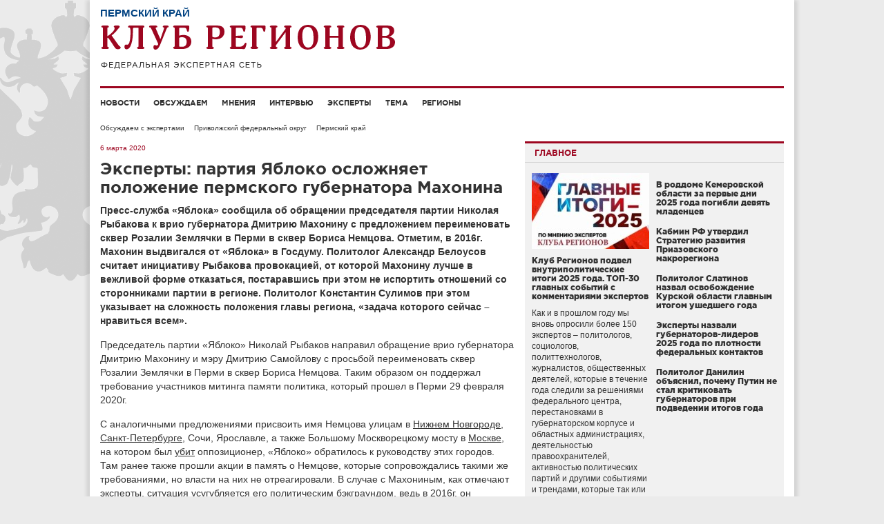

--- FILE ---
content_type: text/html; charset=UTF-8
request_url: http://club-rf.ru/59/detail/3893
body_size: 10958
content:
<!DOCTYPE html>
<html lang="ru">
<head>
	<meta charset="utf-8"/>
	<meta http-equiv="X-UA-Compatible" content="IE=edge"/>
	<meta name="viewport" content="width=1024"/>
	<meta name="yandex-verification" content="4342c0f84e20fbdb" />
	<meta name="google-site-verification" content="YGX3MvDTP2vNkbaQpjoxQf-hkbI9BTYDvDlwgszLTFw" />
	<meta name="rp6be523fa7e434eafa6bff6b01a63b810" content="5703a9e4bc70162494222575feb3cd8a" />
	<meta name="cmsmagazine" content="43dc585ec388284a3af6368731786cca" />
	<link rel="shortcut icon" href="/favicon.ico"/>
	<link href="http://club-rf.ru/rss" rel="alternate" type="application/rss+xml"/>
	<link href="http://m.club-rf.ru/59/detail/3893" media="only screen and (max-width: 640px)" rel="alternate" />
	<link href="/css/clubrf/reset.css" rel="stylesheet" media="all"/>
	<link href="/css/clubrf/fonts.css" rel="stylesheet" media="all" />
	<link href="/css/clubrf/main.css?v=177" rel="stylesheet" media="all"/>
	<meta name="keywords" content="врио губернатора Пермского края, врио губернатора Дмитрий Махонин, Яблоко в Пермском крае, сквер Бориса Немцова, сквер Розалии Землячки, переименование сквера Землячки в сквер Немцова, председатель Яблока Николай Рыбаков, депутат гордумы Надежда Агишева, мэр Перми Дмитрий Самойлов" />
<meta property="og:title" content="Эксперты: партия Яблоко осложняет положение пермского губернатора Махонина" />
<meta property="og:type" content="article" />
<meta property="og:description" content="Пресс-служба «Яблока» сообщила об обращении председателя партии Николая Рыбакова к врио губернатора Дмитрию Махонину с предложением переименовать сквер Розалии Землячки в Перми в сквер Бориса Немцова. Отметим, в 2016г. Махонин выдвигался от «Яблока» в Госдуму. Политолог Александр Белоусов считает инициативу Рыбакова провокацией, от которой Махонину лучше в вежливой форме отказаться, постаравшись при этом не испортить отношений со сторонниками партии в регионе. Политолог Константин Сулимов при этом указывает на сложность положения главы региона, «задача которого сейчас – нравиться всем»." />
<meta property="og:image" content="http://club-rf.ru/images/public/detail/social_3893.jpg" />
<link rel="image_src" href="http://club-rf.ru/images/public/detail/social_3893.jpg" />
<link rel="stylesheet" type="text/css" href="/css/clubrf/social-likes.css?v=7" />
<script type="text/javascript" src="/assets/5f32578a/jquery.min.js"></script>
<script type="text/javascript" src="/assets/5f32578a/jui/js/jquery-ui.min.js"></script>
<script type="text/javascript" src="/assets/5f32578a/jquery.cookie.js"></script>
<script type="text/javascript" src="//vk.com/js/api/openapi.js?167"></script>
<script type="text/javascript" src="/assets/ddd234db/jquery-migrate.min.js"></script>
<script type="text/javascript">
/*<![CDATA[*/
VK.init({apiId: 3875170, onlyWidgets: true});
/*]]>*/
</script>
<title>Эксперты: партия Яблоко осложняет положение пермского губернатора Махонина</title>
	</head>
<body>
	<div class="wrap">
				<div class="nav-left">
			<div class="menu-left">
		<ul>
							<li><a href="/news">Новости</a>									</li>
							<li><a href="/detail">Обсуждаем</a>									</li>
							<li><a href="/opinions">Мнения</a>									</li>
							<li><a href="/interview">Интервью</a>									</li>
							<li><a href="/expert">Эксперты</a>									</li>
							<li><a href="/theme">Тема</a>									</li>
							<li><a href="/okrug">Регионы</a>									</li>
					</ul>
		<div class="clear"></div>
	</div>
	<div class="search-widget-left">
	<form id="search_form_left" name="search_form_left" action="/search" method="post">
		<input type="text" name="Search[query]" value="Поиск" onfocus="if(this.value == 'Поиск') this.value='';" onblur="if(this.value == '' || this.value == 'Поиск') this.value='Поиск'">
	</form>
</div>		</div>
		<div class="wrap-in">
			<div class="header">
				<div class="region-name">Пермский край</div>				<div class="logo"><a href="/"><img src="/images/logo.png" alt="" width="427" height="64" /></a></div>
											</div>
				<div class="menu">
		<ul>
							<li><a href="/news">Новости</a>									</li>
							<li><a href="/detail">Обсуждаем</a>									</li>
							<li><a href="/opinions">Мнения</a>									</li>
							<li><a href="/interview">Интервью</a>									</li>
							<li><a href="/expert">Эксперты</a>									</li>
							<li><a href="/theme">Тема</a>									</li>
							<li><a href="/okrug">Регионы</a>									</li>
					</ul>
		<div class="clear"></div>
	</div>
				<div class="content"><ul class="navigation">
	<li><a href="/detail">Обсуждаем с экспертами</a></li>
	<li><a href="/privolzhskiy-fo">Приволжский федеральный округ</a></li>
	<li><a href="/59">Пермский край</a></li>
</ul>
<div class="content-in">
	<div class="content-in-left">
		<span class="date">6 марта 2020</span>		<h1>Эксперты: партия Яблоко осложняет положение пермского губернатора Махонина</h1>
						<div class="content-in-left-text">
			<p><strong>Пресс-служба &laquo;Яблока&raquo; сообщила об обращении председателя партии Николая Рыбакова к врио губернатора Дмитрию Махонину с предложением переименовать сквер Розалии Землячки в Перми в сквер Бориса Немцова. Отметим, в 2016г. Махонин выдвигался от &laquo;Яблока&raquo; в Госдуму. Политолог Александр Белоусов считает инициативу Рыбакова провокацией, от которой Махонину лучше в вежливой форме отказаться, постаравшись при этом не испортить отношений со сторонниками партии в регионе. Политолог Константин Сулимов при этом указывает на сложность положения главы региона, &laquo;задача которого сейчас &ndash; нравиться всем&raquo;.</strong></p>

<p>Председатель партии &laquo;Яблоко&raquo; Николай Рыбаков направил обращение врио губернатора Дмитрию Махонину и мэру Дмитрию Самойлову с просьбой переименовать сквер Розалии Землячки в Перми в сквер Бориса Немцова. Таким образом он поддержал требование участников митинга памяти политика, который прошел в Перми 29 февраля 2020г.</p>

<p>С аналогичными предложениями присвоить имя Немцова улицам в <a href="/52">Нижнем Новгороде</a>, <a href="/78">Санкт-Петербурге</a>, Сочи, Ярославле, а также Большому Москворецкому мосту в <a href="/77">Москве</a>, на котором был <a href="/news/37114">убит</a> оппозиционер, &laquo;Яблоко&raquo; обратилось к руководству этих городов. Там ранее также прошли акции в память о Немцове, которые сопровождались такими же требованиями, но власти на них не отреагировали. В случае с Махониным, как отмечают эксперты, ситуация усугубляется его политическим бэкграундом, ведь в 2016г. он <a href="/59/detail/3827">выдвигался</a> в Госдуму от &laquo;Яблока&raquo;, хотя и не набрал нужного количества голосов.</p>

<p>&laquo;Есть ощущение, что господин Рыбаков хочет испортить отношения Махонина с партией&raquo;, &ndash; комментирует ситуацию политолог <a href="/expert/1644"><strong>Александр Белоусов</strong></a>. Он пояснил, что вопрос переименования в честь Немцова носит яркий антивластный характер: &laquo;Понятно, что Махонин имеет тесные отношения с &laquo;Яблоком&raquo;, но сейчас он не сможет в том же формате их поддерживать. Так что такая откровенная попытка публично признать &laquo;яблочные&raquo; ценности в ущерб политическому статусу врио губернатора может только навредить. Здравомыслящие люди понимают, что к аффилированности Махонина с &laquo;Яблоком&raquo; в прошлом нужно относиться очень тактично. Этой тактичности в обращении Рыбакова нет. Так что это либо глупость, либо кто-то хочет форсировать разрыв Махонина с &laquo;Яблоком&raquo;.</p>

<p>Политолог <a href="/expert/481"><strong>Константин Сулимов</strong></a> допускает, что союз Махонина с &laquo;Яблоком&raquo; пять лет назад, вполне возможно, был тактическим, а не политическим. &laquo;Понятно, что когда-то &laquo;Яблоко&raquo; имело какие-то позиции в Пермском крае, но они никогда не были особенно велики. Самая большая доля в свое время была у СПС, а это другая партия&nbsp;с другой идеологией. Так что я бы не считал, что [разрыв с &laquo;Яблоком&raquo;] электорально очень опасен для Махонина. Я считаю, что он попытается найти какое-то среднее решение, но какое &ndash; я не знаю. Задача Махонина сейчас &ndash; нравиться всем&raquo;, &ndash; сказал эксперт.</p>

<p>Для Александра Белоусова очевидно, что ничего переименовывать нельзя. Он считает, что для главы региона лучшим выходом из ситуации будет в максимально вежливой форме дать понять, что предложение партии неуместно, не испортив при этом отношений с теми, кому в крае близка позиция &laquo;Яблока&raquo;. &laquo;А таких в Перми, кстати, немало. Напомню, что &laquo;Яблоко&raquo; имеет один партийный мандат в городской думе [принадлежит Надежде Агишевой], а это порядка 8% голосов избирателей, что достаточно много&raquo;, &ndash; обратил внимание политолог.</p>

<p>В пресс-службе губернатора <a href="/59">Пермского края</a> не смогли оперативно ответить на вопрос &laquo;Клуба Регионов&raquo; о реакции Дмитрия Махонина на предложение &laquo;Яблока&raquo;.</p>
		</div>
				<div class="tags"><span>Теги:</span> <a href="/tags/?q=%D0%B2%D1%80%D0%B8%D0%BE+%D0%B3%D1%83%D0%B1%D0%B5%D1%80%D0%BD%D0%B0%D1%82%D0%BE%D1%80%D0%B0+%D0%9F%D0%B5%D1%80%D0%BC%D1%81%D0%BA%D0%BE%D0%B3%D0%BE+%D0%BA%D1%80%D0%B0%D1%8F">врио губернатора Пермского края</a>, <a href="/tags/?q=%D0%B2%D1%80%D0%B8%D0%BE+%D0%B3%D1%83%D0%B1%D0%B5%D1%80%D0%BD%D0%B0%D1%82%D0%BE%D1%80%D0%B0+%D0%94%D0%BC%D0%B8%D1%82%D1%80%D0%B8%D0%B9+%D0%9C%D0%B0%D1%85%D0%BE%D0%BD%D0%B8%D0%BD">врио губернатора Дмитрий Махонин</a>, <a href="/tags/?q=%D0%AF%D0%B1%D0%BB%D0%BE%D0%BA%D0%BE+%D0%B2+%D0%9F%D0%B5%D1%80%D0%BC%D1%81%D0%BA%D0%BE%D0%BC+%D0%BA%D1%80%D0%B0%D0%B5">Яблоко в Пермском крае</a>, <a href="/tags/?q=%D1%81%D0%BA%D0%B2%D0%B5%D1%80+%D0%91%D0%BE%D1%80%D0%B8%D1%81%D0%B0+%D0%9D%D0%B5%D0%BC%D1%86%D0%BE%D0%B2%D0%B0">сквер Бориса Немцова</a>, <a href="/tags/?q=%D1%81%D0%BA%D0%B2%D0%B5%D1%80+%D0%A0%D0%BE%D0%B7%D0%B0%D0%BB%D0%B8%D0%B8+%D0%97%D0%B5%D0%BC%D0%BB%D1%8F%D1%87%D0%BA%D0%B8">сквер Розалии Землячки</a>, <a href="/tags/?q=%D0%BF%D0%B5%D1%80%D0%B5%D0%B8%D0%BC%D0%B5%D0%BD%D0%BE%D0%B2%D0%B0%D0%BD%D0%B8%D0%B5+%D1%81%D0%BA%D0%B2%D0%B5%D1%80%D0%B0+%D0%97%D0%B5%D0%BC%D0%BB%D1%8F%D1%87%D0%BA%D0%B8+%D0%B2+%D1%81%D0%BA%D0%B2%D0%B5%D1%80+%D0%9D%D0%B5%D0%BC%D1%86%D0%BE%D0%B2%D0%B0">переименование сквера Землячки в сквер Немцова</a>, <a href="/tags/?q=%D0%BF%D1%80%D0%B5%D0%B4%D1%81%D0%B5%D0%B4%D0%B0%D1%82%D0%B5%D0%BB%D1%8C+%D0%AF%D0%B1%D0%BB%D0%BE%D0%BA%D0%B0+%D0%9D%D0%B8%D0%BA%D0%BE%D0%BB%D0%B0%D0%B9+%D0%A0%D1%8B%D0%B1%D0%B0%D0%BA%D0%BE%D0%B2">председатель Яблока Николай Рыбаков</a>, <a href="/tags/?q=%D0%B4%D0%B5%D0%BF%D1%83%D1%82%D0%B0%D1%82+%D0%B3%D0%BE%D1%80%D0%B4%D1%83%D0%BC%D1%8B+%D0%9D%D0%B0%D0%B4%D0%B5%D0%B6%D0%B4%D0%B0+%D0%90%D0%B3%D0%B8%D1%88%D0%B5%D0%B2%D0%B0">депутат гордумы Надежда Агишева</a>, <a href="/tags/?q=%D0%BC%D1%8D%D1%80+%D0%9F%D0%B5%D1%80%D0%BC%D0%B8+%D0%94%D0%BC%D0%B8%D1%82%D1%80%D0%B8%D0%B9+%D0%A1%D0%B0%D0%BC%D0%BE%D0%B9%D0%BB%D0%BE%D0%B2">мэр Перми Дмитрий Самойлов</a></div>		<a class="print" href="?print" target="_blank" rel="nofollow">Версия для печати</a>
		<div class="copyright">© www.club-rf.ru</div>		<div class="clear"></div>
						<ul class="social-likes clearfix">
						<li class="mailru" title="Поделиться ссылкой в Моём мире"></li>
			<li class="vkontakte" title="Поделиться ссылкой во Вконтакте"></li>
			<li class="odnoklassniki" title="Поделиться ссылкой в Одноклассниках"></li>
						<li><div id="vk_like"></div><script type="text/javascript">VK.Widgets.Like("vk_like",{type:"button",height:20});</script></li>
		</ul>	<div class="material-link-widget">
		<div class="title">Материалы по теме</div>				<div class="block">					<span class="region"><a href="/59">Пермский край</a></span>					<h5><a href="http://club-rf.ru/59/detail/3827">Пермского губернатора Махонина просят пустить на выборы самовыдвиженцев</a></h5>
					<a href="http://club-rf.ru/59/detail/3827">Врио губернатора Дмитрия Махонина и депутатов заксобрания просят разрешить участвовать в выборах главы Пермского края самовыдвиженцев. С такой инициативой в петиции и открытом обращении к главе региона выступили местные общественники. Президент Ассоциации политических консультантов Алексей Куртов поддерживает эту инициативу, которая сможет повысить конкуренцию и открытость выборов. Эксперт ФоРГО Евгений Семёнов считает, что и самому Махонину, который не так давно выдвигался в Госдуму от &laquo;Яблока&raquo;, выгоднее участвовать в кампании в качестве независимого кандидата.
</a>				</div>
				<div class="clear"></div>				<div class="block">					<span class="region"><a href="/59">Пермский край</a></span>					<h5><a href="http://club-rf.ru/59/detail/3806">Эксперты: Махонин уже в 2016 году демонстрировал желание стать пермским губернатором</a></h5>
					<a href="http://club-rf.ru/59/detail/3806">Выходец из ФАС Дмитрий Махонин представлен заксобранию Пермского края как врио губернатора. Политолог Виталий Ковин отмечает, что новый руководитель во многом соответствует представлениям о том, каким должен быть глава Пермского края: он уроженец региона и даже пытался выстроить здесь политическую карьеру, баллотируясь в 2016г. в Госдуму от &laquo;Яблока&raquo;. Политконсультант Василий Соловской отмечает, что Махонин равноудален от федеральных и от краевых групп влияния и постарается продемонстрировать это на выборах. &laquo;Единая Россия&raquo; выдвинет на этих выборах своего кандидата. Подыграет ли этот кандидат Махонину или будет реальным соперником &ndash; это другой вопрос, но такая ситуация вполне возможна&raquo;, &ndash; говорит Соловской.
</a>				</div>
				<div class="clear"></div>				<div class="block">										<h5><a href="http://club-rf.ru/news/37114">Ярославский губернатор соболезнует в связи с убийством Немцова</a></h5>
					<a href="http://club-rf.ru/news/37114">Губернатор Сергей Ястребов выразил соболезнования родным и близким убитого в Москве депутата Ярославской областной думы Бориса Немцова. &laquo;Мы нередко расходились с ним во мнениях и оценке ситуации, но его позиция была всегда заметной&raquo;, &ndash;&nbsp;отметил глава региона.
</a>				</div>
				<div class="clear"></div>	</div>	</div>
	<div class="content-in-right"><div class="mainblock-widget">
	<div class="title"><span>Главное</span></div>
	<div class="mainblock-widget-in">
					<div class="main-block">
				<div class="image"><a href="http://club-rf.ru/theme/626"><img src="http://club-rf.ru/images/public/topnews/thumbs/abddfb1e0c26ed5fd74a8f4d743f1def.jpg" alt="" /></a></div>
				<h5><a href="http://club-rf.ru/theme/626">Клуб Регионов подвел внутриполитические итоги 2025 года. ТОП-30 главных событий с комментариями экспертов</a></h5>
				<div class="text"><a href="http://club-rf.ru/theme/626">Как и в прошлом году мы вновь опросили более 150 экспертов &ndash; политологов, социологов, политтехнологов, журналистов, общественных деятелей, которые в течение года следили за решениями федерального центра, перестановками в губернаторском корпусе и областных администрациях, деятельностью правоохранителей, активностью политических партий и другими событиями и трендами, которые так или иначе влияли на внутреннюю политику и жизнь каждого региона.&nbsp;
</a></div>
			</div>		<ul>
			<li>
					<h5><a href="http://club-rf.ru/42/news/64215">В роддоме Кемеровской области за первые дни 2025 года погибли девять младенцев</a></h5>
					<div class="text"><a href="http://club-rf.ru/42/news/64215"></a></div></li><li>
					<h5><a href="http://club-rf.ru/news/64208">Кабмин РФ утвердил Стратегию развития Приазовского макрорегиона</a></h5>
					<div class="text"><a href="http://club-rf.ru/news/64208"></a></div></li><li>
					<h5><a href="http://club-rf.ru/opinions/3045">Политолог Слатинов назвал освобождение Курской области главным итогом ушедшего года </a></h5>
					<div class="text"><a href="http://club-rf.ru/opinions/3045"></a></div></li><li>
					<h5><a href="http://club-rf.ru/news/64206">Эксперты назвали губернаторов-лидеров 2025 года по плотности федеральных контактов</a></h5>
					<div class="text"><a href="http://club-rf.ru/news/64206"></a></div></li><li>
					<h5><a href="http://club-rf.ru/detail/7837">Политолог Данилин объяснил, почему Путин не стал критиковать губернаторов при подведении итогов года</a></h5>
					<div class="text"><a href="http://club-rf.ru/detail/7837"></a></div></li>		</ul>
	</div>
</div>
<div class="clear"></div>
<div class="detail-widget">
	<div class="title"><a href="/detail">Обсуждаем с экспертами</a></div>
				<div class="block">
								<div class="image"><a href="/55/detail/7843"><img src="http://club-rf.ru/images/public/detail/thumbs/block_dd09cdbba4a2aee0a72f6e5265dcf6b8.jpg" alt="" /></a></div>
								<div class="region"><a href="/55">Омская область</a></div>
				<h5><a href="/55/detail/7843">Омский губернатор: мы задействуем все доступные средства для защиты обманутых дольщиков</a></h5>
				<a href="/55/detail/7843">Губернатор Омской области Виталий Хоценко провел заседание межведомственной комиссии по защите прав обманутых дольщиков и &nbsp;подтвердил, что решение этой острой социальной проблемы остается одним из ключевых приоритетов для региональной власти.
</a>			</div>
			<div class="clear"></div>				<div class="block">
								<div class="image"><a href="/26/detail/7842"><img src="http://club-rf.ru/images/public/detail/thumbs/block_712a551c201369bbb92df9c80716f42a.jpg" alt="" /></a></div>
								<div class="region"><a href="/26">Ставропольский край</a></div>
				<h5><a href="/26/detail/7842">Эксперты вывели формулу устойчивости ставропольского губернатора Владимирова </a></h5>
				<a href="/26/detail/7842">Федеральные политологи проанализировали прямую линию губернатора Ставропольского края Владимира Владимирова и вывели &laquo;формулу устойчивости&raquo; социально-экономической ситуации в регионе &ndash; стратегическое планирование в экономике, позволяющее создать запас прочности и открытый диалог с жителями, который не оставляет места для конфликтных ситуаций.
</a>			</div>
			<div class="clear"></div>				<div class="block">
								<div class="image"><a href="/31/detail/7841"><img src="http://club-rf.ru/images/public/detail/thumbs/block_f93d2d7a2c3b9105923b9b9f47054ec6.jpg" alt="" /></a></div>
								<div class="region"><a href="/31">Белгородская область</a></div>
				<h5><a href="/31/detail/7841">Управление с опорой на военные принципы – эксперты комментируют ликвидацию последствий ударов ВСУ в Белгородской области</a></h5>
				<a href="/31/detail/7841">13 января губернатор Вячеслав Гладков призвал жителей быть готовыми к переезду в ПВР или к родственникам в случае ухудшения ситуации, связанной с атаками ВСУ по объектам инфраструктуры.&nbsp;
</a>			</div>
			<div class="clear"></div>				<div class="block">
								<div class="image"><a href="/34/detail/7839"><img src="http://club-rf.ru/images/public/detail/thumbs/block_fcc1f1fca8909ca2bbf08c6ce28db0b8.jpg" alt="" /></a></div>
								<div class="region"><a href="/34">Волгоградская область</a></div>
				<h5><a href="/34/detail/7839">В 2025 году Волгоградская область вернула себе статус региона государственного значения</a></h5>
				<a href="/34/detail/7839">Об этом говорят эксперты, комментируя итоги работы губернатора Андрея Бочарова.
</a>			</div>
			<div class="clear"></div>		</div>
<div class="clear"></div>
	</div>
	<div class="clear"></div>
</div>
</div>
			<div class="clear"></div>
					</div>
		<div class="footer">
			<div class="footer-text"><p>Сетевое издание &laquo;Клуб регионов&raquo;<br />
Зарегистрировано Федеральной службой по надзору в сфере связи, информационных технологий и массовых коммуникаций. Регистрационный номер: ЭЛ № ФС77-77992<br />
Учредитель: Общество с ограниченной ответственностью &laquo;Экспертная сеть &laquo;Клуб регионов&raquo;<br />
Главный редактор: Рогачёв Роман Витальевич<br />
Телефон редакции: +7-913-601-67-68<br />
Электронная почта редакции: club-rf@club-rf.ru<br />
16+</p>

<p>При полном или частичном использовании материалов сайта &laquo;Клуб регионов&raquo; активная ссылка обязательна.</p>

<p>http://www.club-rf.ru</p>
</div>
				<div class="footer-menu">
		<ul>
							<li>Клуб регионов											<ul>						<li><a href="/news">Новости</a></li>						<li><a href="/okrug">Регионы</a></li>						<li><a href="/expert">Эксперты</a></li>						<li><a href="/opinions">Мнения</a></li>						</ul>				</li>
							<li>О сайте											<ul>						<li><a href="/sitemap">Карта сайта</a></li>						<li><a href="/content/3">О нас</a></li>						<li><a href="/contact">Контакты</a></li>						<li><a rel="nofollow" href="http://m.club-rf.ru/">Мобильная версия</a></li>						</ul>				</li>
							<li>Соцсети											<ul>						<li><a href="https://t.me/clubrf">Telegram</a></li>						<li><a href="https://vk.com/clubregionov">ВКонтакте</a></li>						</ul>				</li>
					</ul>
		<div class="clear"></div>
	</div>
				<div class="clear"></div>
            <div class="counters">
				<!--noindex-->
				<div style="position:absolute;left:-9999999px">
				<!-- Rating Mail.ru counter -->
                <script type="text/javascript">
                var _tmr = window._tmr || (window._tmr = []);
                _tmr.push({id: "1457098", type: "pageView", start: (new Date()).getTime()});
                (function (d, w, id) {
                  if (d.getElementById(id)) return;
                  var ts = d.createElement("script"); ts.type = "text/javascript"; ts.async = true; ts.id = id;
                  ts.src = "https://top-fwz1.mail.ru/js/code.js";
                  var f = function () {var s = d.getElementsByTagName("script")[0]; s.parentNode.insertBefore(ts, s);};
                  if (w.opera == "[object Opera]") { d.addEventListener("DOMContentLoaded", f, false); } else { f(); }
                })(document, window, "topmailru-code");
                </script><noscript><div>
                <img src="https://top-fwz1.mail.ru/counter?id=1457098;js=na" style="border:0;position:absolute;left:-9999px;" alt="Top.Mail.Ru" />
                </div></noscript>
                <!-- //Rating Mail.ru counter -->
                <!-- Top100 (Kraken) Widget -->
                <span id="top100_widget"></span>
                <!-- END Top100 (Kraken) Widget -->
                <!-- Top100 (Kraken) Counter -->
                <script>
                    (function (w, d, c) {
                    (w[c] = w[c] || []).push(function() {
                        var options = {
                            project: 1447020,
                            element: 'top100_widget',
                        };
                        try {
                            w.top100Counter = new top100(options);
                        } catch(e) { }
                    });
                    var n = d.getElementsByTagName("script")[0],
                    s = d.createElement("script"),
                    f = function () { n.parentNode.insertBefore(s, n); };
                    s.type = "text/javascript";
                    s.async = true;
                    s.src =
                    (d.location.protocol == "https:" ? "https:" : "http:") +
                    "//st.top100.ru/top100/top100.js";

                    if (w.opera == "[object Opera]") {
                    d.addEventListener("DOMContentLoaded", f, false);
                } else { f(); }
                })(window, document, "_top100q");
                </script>
                <noscript><img src="//counter.rambler.ru/top100.cnt?pid=1447020" alt="Топ-100" /></noscript>
                <!-- END Top100 (Kraken) Counter -->
								</div>
				<img src="http://www.yandex.ru/cycounter?www.club-rf.ru" width="88" height="31" alt="Яндекс цитирования">
				<!--/noindex-->
            </div>
		</div>
	</div>
			<!-- Yandex.Metrika counter --><script type="text/javascript" > (function(m,e,t,r,i,k,a){m[i]=m[i]||function(){(m[i].a=m[i].a||[]).push(arguments)}; m[i].l=1*new Date();k=e.createElement(t),a=e.getElementsByTagName(t)[0],k.async=1,k.src=r,a.parentNode.insertBefore(k,a)}) (window, document, "script", "https://mc.yandex.ru/metrika/tag.js", "ym"); ym(46307661, "init", { clickmap:true, trackLinks:true, accurateTrackBounce:true, webvisor:true, trackHash:true }); </script> <noscript><div><img src="https://mc.yandex.ru/watch/46307661" style="position:absolute; left:-9999px;" alt="" /></div></noscript><!-- /Yandex.Metrika counter -->
	<!-- 0.11627 -->
<script type="text/javascript" src="/assets/ddd234db/social-likes.min.js?v=4"></script>
<script type="text/javascript" src="/assets/ddd234db/jquery.placeholder.min.js"></script>
<script type="text/javascript" src="/assets/ddd234db/app.js"></script>
</body>
</html>
